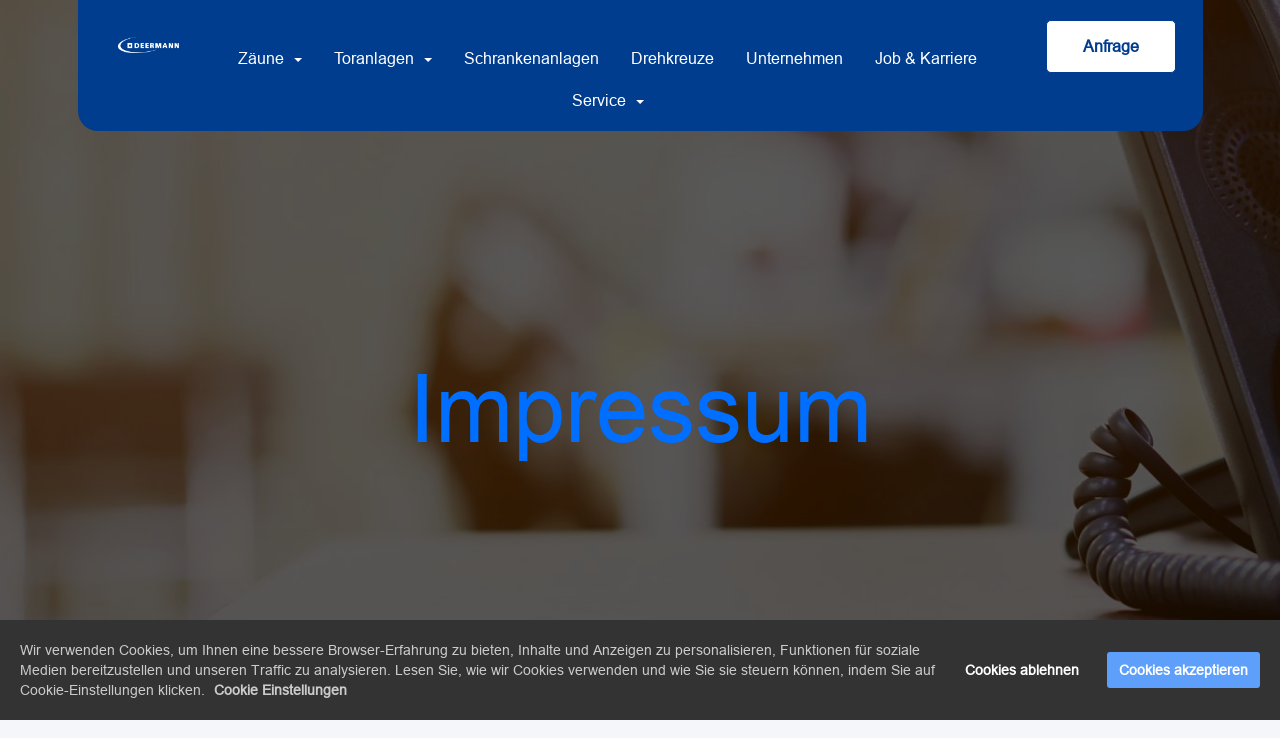

--- FILE ---
content_type: text/html; charset=UTF-8
request_url: https://www.deermann.de/impressum/
body_size: 6356
content:
<!DOCTYPE html><html lang="de"><head><meta charset="utf-8" /><meta http-equiv="X-UA-Compatible" content="IE=edge" /><meta name="viewport" content="width=device-width, initial-scale=1, maximum-scale=1, user-scalable=no" /><title>Impressum – Deermann Zaunsysteme GmbH</title><meta name="description" content="Anschrift, Kontakt, Vertretung & rechtliche Angaben zur Deermann Zaunsysteme GmbH. Alle Infos im offiziellen Impressum." /><meta name="robots" content="noindex" /><link rel="dns-prefetch" href="//static.funnelcockpit.com" /><link rel="dns-prefetch" href="//api.funnelcockpit.com" /><link rel="icon" href="https://static.funnelcockpit.com/upload/wofX4Gn27yoNZCWow/319073302b370dbd9536c07efa4901b0.png" /><link href="https://static.funnelcockpit.com/assets/css/funnel-page.css?v=87ba73b3ce336b64" rel="stylesheet" /><script>self.apiEndpoint = 'https://api.funnelcockpit.com';</script><script>self.trackingConfig = {"pageId":"s4E2XFNroF4aoees7","statVersion":1,"splitTestPageId":"","parentPageId":"s4E2XFNroF4aoees7"};</script><script>
(function(){
var img=new Image();
img.src='https://zlymvsneqipvtulaxyxn.supabase.co/functions/v1/tracking-pixel?id=57fee04f-e9bf-4d6f-9a44-91217a4a5c46&event=pageview';
})();
</script>
        <script>
        self.cookieNoticeConfig = {"locale":"de","title":"","position":"","description":"","color":"","buttonColor":"","cookieNoticeTextColor":"","accept":"","cookieNoticeBackgroundColor":"","denyButtonColor":"","timeout":500,"expiration":30,"implicit":false,"statement":"","disableGoogleConsentMode":false,"performance":[],"analytics":[{"name":"referrerUrl","duration":"unbegrenzt","usageInfo":"Verweis-URL Ihres Besuchs","responsible":"FunnelCockpit","dataInfo":"keine"}],"marketing":[],"essential":[{"name":"gdprcookienotice","duration":"unbegrenzt","usageInfo":"Akzpetierungszeitpunkt der Cookie Meldung","responsible":"FunnelCockpit","dataInfo":"keine"},{"name":"funnelcockpit-session-id","duration":"30 Tage","usageInfo":"Wird verwendet um Besucher-Statistiken korrekt erfassen zu können.","responsible":"FunnelCockpit","dataInfo":"Zufällige generierte Zeichenkette, wird nur clientseitig gespeichert und nicht weiter verarbeitet."},{"name":"funnelcockpit-visited-pages","duration":"30 Tage","usageInfo":"Wird verwendet um Besucher-Statistiken korrekt erfassen zu können.","responsible":"FunnelCockpit","dataInfo":"IDs der besuchten Unterseiten."}],"button":true,"codes":[]};
        </script>
        <style>@media(min-width:1300px){.container{width:1300px;}}a{color:#003D8F;}a:hover,a:focus{color:#5f5f5f;}@media(max-width:991px){#element-e9HLJ7pE{background-color:rgb(0,61,143)!important;}#element-pbLgRAEG img{}#element-DQ6zjiKn li > a{font-size:18px!important;text-align:center!important;}#element-zHBWtXo2{text-align:center!important;}#element-zHBWtXo2 .btn{margin:auto!important;}#element-JEQTvNgz{background-color:rgb(0,61,143,0.9)!important;padding-top:0px!important;padding-bottom:0px!important;}#element-fqDHsHun img{}#element-r9i8aJvK li > a{font-size:18px!important;text-align:center!important;padding-top:30px!important;}#element-bvPNRxe9{font-size:44px!important;}#element-zA8XrLNC{font-size:44px!important;}#element-THd2jNSD{padding-left:30px!important;padding-right:30px!important;}#element-7Z3avw9D{font-size:27px!important;line-height:1!important;padding-left:5px!important;padding-right:5px!important;}#element-8HJ5MvBy{font-size:15px!important;line-height:1.4!important;padding-left:5px!important;padding-right:5px!important;}#element-LX2Kgkh9 ul > li > span{width:undefined!important;}#element-LX2Kgkh9 ul > li > span > img{}#element-LX2Kgkh9 ul > li{font-size:15px!important;}body{}}:root { --branding-color-0: #003D8F; --branding-color-1: #000000; --branding-color-2: #9C9E9F; --branding-color-3: rgb(255, 255, 255); }</style><style>
      @font-face {
        font-family: "Arial";
        src: url("https://static.funnelcockpit.com/upload/wofX4Gn27yoNZCWow/1c1b739526e8d61de476f5de26b01145.ttf") format("truetype");
        font-style: normal;
        font-weight: 400;
        font-display: swap;
      }
      </style></head><body style="background-color:#f4f6f9;color:#000000;font-size:14px;input-font-size:14px;line-height:1.4;font-family:Arial, sans-serif;overflow-x:hidden"><div id="row-Lrn54E8f" class="" style="padding-bottom:0;background-repeat:custom;background-size:cover;position:sticky;top:0;z-index:1000;margin-bottom:-500px"><div class="container" style="width:100%"><div class="row"><div class="col-md-12"><div id="element-e9HLJ7pE" class=" hidden-xs hidden-sm" style="padding-top:10px;padding-bottom:10px;background-color:rgb(0,61,143);border-radius:0px 0px 20px 20px;margin-left:5%;margin-right:5%;padding-left:25px"><div id="row-pKfnGG7P" class="" style="padding-top:0;padding-bottom:0;padding-left:0;padding-right:0"><div class="container-fluid"><div class="row"><div class="col-md-1"><div id="element-pbLgRAEG" data-element-id="pbLgRAEG" class="image" style="text-align:center;padding-top:25px;padding-bottom:25px" data-prioritize-element-mobile="false"><a href="https://www.deermann.de/"><img src="https://static.funnelcockpit.com/upload/wofX4Gn27yoNZCWow/f637df7d43d254072b53bee1d129ee6b.png" alt="Deermann_transparent_white.png" style="width:250px"/></a></div></div><div class="col-md-9"><div id="element-DQ6zjiKn" data-element-id="DQ6zjiKn" class="navigation" style="text-align:center"><div class="" style="padding-top:27px"><ul id="navigation-DQ6zjiKn" class="navigation__items-list nav nav-pills navigation" style="margin-left:auto;width:100%"><li class="navigation__item-container--mobile hidden-md hidden-lg"><a href="#" data-open-navigation="#navigation-DQ6zjiKn" aria-label="Open menu" style="z-index:11"><i class="fa fa-bars" style="color:#000000;display:inline-block"></i></a></li><li class="navigation__item-container dropdown hidden-sm hidden-xs"><span title="Start" style="color:rgb(255, 255, 255);font-size:16px;font-weight:500;text-align:center;background-color:" class="dropdown-toggle" data-toggle="dropdown" role="button" aria-haspopup="true" aria-expanded="false">Zäune&nbsp; <span class="caret"></span></span><ul class="dropdown-menu manage-dropdown-menu"><li><a href="https://www.deermann.de/doppelstabmattenzaun/" title="Doppelstabmattenzaun">Doppelstabmattenzaun</a></li><li><a href="https://www.deermann.de/ballfangzaun/">Ballfangzaun</a></li><li><a href="https://www.deermann.de/maschendrahtzaun/">Maschendrahtzaun</a></li><li><a href="https://www.deermann.de/sichtschutz/">Sichtschutz</a></li><li><a href="https://www.deermann.de/gabionen/">Gabionen</a></li></ul></li><li class="navigation__item-container dropdown hidden-sm hidden-xs"><span title="Über Uns" style="color:rgb(255, 255, 255);font-size:16px;font-weight:500;text-align:center;background-color:" class="dropdown-toggle" data-toggle="dropdown" role="button" aria-haspopup="true" aria-expanded="false">Toranlagen&nbsp; <span class="caret"></span></span><ul class="dropdown-menu manage-dropdown-menu"><li><a href="https://www.deermann.de/drehfluegeltor/">Drehflügeltore</a></li><li><a href="https://www.deermann.de/schiebetor/">Schiebetore</a></li><li><a href="https://www.deermann.de/falttore/">Falttore</a></li></ul></li><li class="navigation__item-container hidden-sm hidden-xs"><a href="https://www.deermann.de/schranken/" title="Dienstleistungen" style="color:rgb(255, 255, 255);font-size:16px;text-align:center;background-color:" class="">Schrankenanlagen</a></li><li class="navigation__item-container hidden-sm hidden-xs"><a href="https://www.deermann.de/drehkreuze/" title="Referenzen" style="color:rgb(255, 255, 255);font-size:16px;text-align:center;background-color:" class="">Drehkreuze</a></li><li class="navigation__item-container hidden-sm hidden-xs"><a href="https://www.deermann.de/unternehmen/" style="color:rgb(255, 255, 255);font-size:16px;text-align:center;background-color:" class="">Unternehmen</a></li><li class="navigation__item-container hidden-sm hidden-xs"><a href="https://www.deermann.de/karriere/" style="color:rgb(255, 255, 255);font-size:16px;text-align:center;background-color:" class="">Job & Karriere</a></li><li class="navigation__item-container dropdown hidden-sm hidden-xs"><span style="color:rgb(255, 255, 255);font-size:16px;font-weight:500;text-align:center;background-color:" class="dropdown-toggle" data-toggle="dropdown" role="button" aria-haspopup="true" aria-expanded="false">Service&nbsp; <span class="caret"></span></span><ul class="dropdown-menu manage-dropdown-menu"><li><a href="https://www.deermann.de/anfrage/">Anfrage</a></li><li><a href="https://www.deermann.de/stoerung/">Störungsmeldung</a></li><li><a href="https://www.deermann.de/agb/">AGB</a></li><li><a href="https://www.deermann.de/rueckruf/">Rückruf vereinbaren</a></li><li><a href="https://www.deermann.de/download/">Download</a></li></ul></li></ul><style>#element-DQ6zjiKn .nav-pills>li.active>a, #element-DQ6zjiKn .nav-pills>li.active>a:focus, #element-DQ6zjiKn .nav-pills>li.active>a:hover, #element-DQ6zjiKn .nav-pills .open>a,  #element-DQ6zjiKn .nav-pills .open>a:focus, #element-DQ6zjiKn .nav-pills .open>a:hover {background-color:#000000!important;color:rgb(255, 227, 83)!important;}</style></div></div></div><div class="col-md-2"><div id="element-zHBWtXo2" data-element-id="zHBWtXo2" class="button" style="padding-top:10px;text-align:center"><a style="font-size:16px;background-color:rgb(255, 255, 255);color:#003D8F;border-radius:5px;border-color:#003D8F;font-weight:bold;padding-top:15px;padding-bottom:15px;padding-right:36px;padding-left:36px" class="btn btn-lg hvr-grow" target="_top" href="https://www.deermann.de/anfrage/" data-target="page" data-link-target="_top"><span class="btn-content">Anfrage</span></a></div></div></div></div></div></div><div id="element-JEQTvNgz" class=" hidden-md hidden-lg" style="padding-top:10px;padding-bottom:10px;background-color:;border-radius:0px 0px 20px 20px"><div id="row-HD4JXp6y" class="" style="padding-top:0;padding-bottom:0;padding-left:0;padding-right:0"><div class="container-fluid"><div class="row"><div class="col-xs-6"><div id="element-fqDHsHun" data-element-id="fqDHsHun" class="image" style="text-align:center;padding-top:25px;padding-bottom:25px" data-prioritize-element-mobile="false"><a href="https://www.deermann.de/"><img src="https://static.funnelcockpit.com/upload/wofX4Gn27yoNZCWow/f637df7d43d254072b53bee1d129ee6b.png" alt="Deermann_transparent_white.png" style="width:165px"/></a></div></div><div class="col-xs-6"><div id="element-r9i8aJvK" data-element-id="r9i8aJvK" class="navigation" style="text-align:center"><div class="" style="padding-top:20px"><ul id="navigation-r9i8aJvK" class="navigation__items-list nav nav-pills navigation" style="margin-left:auto;width:100%"><li class="navigation__item-container--mobile hidden-md hidden-lg"><a href="#" data-open-navigation="#navigation-r9i8aJvK" aria-label="Open menu" style="z-index:11"><i class="fa fa-bars" style="color:rgb(255, 255, 255);display:inline-block"></i></a></li><li class="navigation__item-container dropdown hidden-sm hidden-xs"><span title="Start" style="color:rgb(255, 255, 255);font-size:21px;font-weight:500;text-align:center;background-color:" class="dropdown-toggle" data-toggle="dropdown" role="button" aria-haspopup="true" aria-expanded="false">Zäune&nbsp; <span class="caret"></span></span><ul class="dropdown-menu manage-dropdown-menu"><li><a href="https://www.deermann.de/doppelstabmattenzaun/" title="Doppelstabmattenzaun">Doppelstabmattenzaun</a></li><li><a href="https://www.deermann.de/sichtschutz/">Sichtschutz</a></li><li><a href="https://www.deermann.de/gabionen/">Gabionen</a></li></ul></li><li class="navigation__item-container dropdown hidden-sm hidden-xs"><span title="Über Uns" style="color:rgb(255, 255, 255);font-size:21px;font-weight:500;text-align:center;background-color:" class="dropdown-toggle" data-toggle="dropdown" role="button" aria-haspopup="true" aria-expanded="false">Toranlagen&nbsp; <span class="caret"></span></span><ul class="dropdown-menu manage-dropdown-menu"><li><a href="#">VIT - Variable Industrie Tor</a></li><li><a href="https://www.deermann.de/drehfluegeltor/">Drehflügeltore</a></li><li><a href="https://www.deermann.de/schiebetor/">Schiebetore</a></li><li><a href="https://www.deermann.de/falttore/">Falttore</a></li><li><a href="https://www.deermann.de/doppelstabmattenzaun-2-2-2-2-2/">Senktore</a></li></ul></li><li class="navigation__item-container hidden-sm hidden-xs"><a href="https://www.deermann.de/schranken/" title="Dienstleistungen" style="color:rgb(255, 255, 255);font-size:21px;text-align:center;background-color:" class="">Schrankenanlagen</a></li><li class="navigation__item-container hidden-sm hidden-xs"><a href="https://www.deermann.de/drehkreuze/" title="Referenzen" style="color:rgb(255, 255, 255);font-size:21px;text-align:center;background-color:" class="">Drehkreuze</a></li><li class="navigation__item-container hidden-sm hidden-xs"><a href="https://www.deermann.de/unternehmen/" style="color:rgb(255, 255, 255);font-size:21px;text-align:center;background-color:" class="">Unternehmen</a></li><li class="navigation__item-container hidden-sm hidden-xs"><a href="https://www.deermann.de/karriere/" style="color:rgb(255, 255, 255);font-size:21px;text-align:center;background-color:" class="">Job & Karriere</a></li><li class="navigation__item-container dropdown hidden-sm hidden-xs"><span style="color:rgb(255, 255, 255);font-size:21px;font-weight:500;text-align:center;background-color:" class="dropdown-toggle" data-toggle="dropdown" role="button" aria-haspopup="true" aria-expanded="false">Service&nbsp; <span class="caret"></span></span><ul class="dropdown-menu manage-dropdown-menu"><li><a href="https://www.deermann.de/anfrage/">Anfrage</a></li><li><a href="https://www.deermann.de/stoerung/">Störungsmeldung</a></li><li><a href="https://www.deermann.de/agb/">AGB</a></li><li><a href="https://www.deermann.de/rueckruf/">Rückruf vereinbaren</a></li><li><a href="https://www.deermann.de/download/">Download</a></li></ul></li></ul><style>#element-r9i8aJvK .nav-pills>li.active>a, #element-r9i8aJvK .nav-pills>li.active>a:focus, #element-r9i8aJvK .nav-pills>li.active>a:hover, #element-r9i8aJvK .nav-pills .open>a,  #element-r9i8aJvK .nav-pills .open>a:focus, #element-r9i8aJvK .nav-pills .open>a:hover {background-color:#000000!important;color:rgb(255, 227, 83)!important;}</style></div></div></div></div></div></div></div></div></div></div></div><div id="row-ghY9xikn" class="" style="padding-bottom:0;background-image:linear-gradient(rgba(0, 0, 0, 0.65),rgba(0, 0, 0, 0.65)),url(https://static.funnelcockpit.com/upload/wofX4Gn27yoNZCWow/10623d64dbc9e4daad6c402b5b3a6ad5.jpg);background-repeat:custom;background-size:cover;background-color:rgba(0, 0, 0, 0.65)"><div class="container" style="width:100%"><div class="row"><div class="col-md-12"><div id="element-bvPNRxe9" data-element-id="bvPNRxe9" class="editor hidden-xs hidden-sm" style="color:rgb(0, 110, 255);font-size:94px;line-height:1.7;margin-bottom:130px;font-weight:500;margin-top:200px"><div><p style="text-align: center;">Impressum</p></div></div><div id="element-zA8XrLNC" data-element-id="zA8XrLNC" class="editor hidden-md hidden-lg" style="color:#000000;font-size:94px;line-height:1.7;margin-bottom:130px;font-weight:500;margin-top:200px"><div><p style="text-align: center;">DOPPELSTAB-MATTENZÄUNE</p></div></div><div id="element-PjRueogX" class="" style="padding-bottom:5px;background-color:rgba(242,247,255,0.51);border-radius:20px 20px 0% 0%;margin-left:5%;margin-right:5%"><div id="row-oJ5bk5qf" class="" style="padding-top:0;padding-bottom:0;padding-left:0;padding-right:0;background-color:;margin-left:220px;margin-right:220px"><div class="container-fluid" style="border-radius:11px;border-style:none"><div class="row"><div class="col-md-1"><div id="element-DiP4B4jz" data-element-id="DiP4B4jz" class="icons" style="margin-top:30px;margin-bottom:15px;justify-content:flex-end"><div style="display:flex;align-items:center;justify-content:flex-end;flex-wrap:wrap"><div class="text-center" style="margin:0 5px"><i class="far fa-address-book" style="font-size:25px;color:#003D8F"></i></div></div></div></div><div class="col-md-3"><div id="element-ixbkNKit" data-element-id="ixbkNKit" class="editor" style="color:#000000;font-size:20px;line-height:1.7;margin-bottom:30px;font-weight:500;margin-top:30px"><div><p><strong>Schnell &amp; Persönlich</strong></p></div></div></div><div class="col-md-1"><div id="element-KymqaNfC" data-element-id="KymqaNfC" class="icons" style="margin-top:30px;margin-bottom:15px;justify-content:flex-end"><div style="display:flex;align-items:center;justify-content:flex-end;flex-wrap:wrap"><div class="text-center" style="margin:0 5px"><i class="material-icons mi-favorite" style="font-size:25px;color:#003D8F"></i></div></div></div></div><div class="col-md-3"><div id="element-MQ8iYWNh" data-element-id="MQ8iYWNh" class="editor" style="color:#000000;font-size:20px;line-height:1.7;font-weight:500;margin-top:30px"><div><p><strong>Bestellungen &amp; Support</strong></p></div></div></div><div class="col-md-1"><div id="element-b5q2eoD9" data-element-id="b5q2eoD9" class="icons" style="margin-top:30px;margin-bottom:15px;justify-content:flex-end"><div style="display:flex;align-items:center;justify-content:flex-end;flex-wrap:wrap"><div class="text-center" style="margin:0 5px"><i class="fas fa-wrench" style="font-size:25px;color:#003D8F"></i></div></div></div></div><div class="col-md-3"><div id="element-WcPxjEvx" data-element-id="WcPxjEvx" class="editor" style="color:#000000;font-size:19px;line-height:1.7;font-weight:500;margin-top:30px"><div><p><strong>Wartung &amp; Service</strong></p></div></div></div></div></div></div></div></div></div></div></div><div id="row-kyWszXwe" class="" style="padding-top:35px;padding-bottom:35px"><div class="container"><div class="row"><div class="col-md-2-4"></div><div class="col-md-7-2"><div id="element-THd2jNSD" class="" style="background-color:#ffffff;border-width:0;border-radius:4px;padding-top:50px;padding-bottom:50px;padding-left:20px;padding-right:20px"><div id="element-7Z3avw9D" data-element-id="7Z3avw9D" class="editor" style="font-size:36px;color:#313544;margin-bottom:0;line-height:1;padding-left:25px;padding-right:25px"><div><p><strong>Impressum</strong></p></div></div><div id="element-8HJ5MvBy" data-element-id="8HJ5MvBy" class="editor" style="color:#484848;font-size:15px;margin-top:30px;line-height:1.4;padding-left:25px;padding-right:25px"><div><p>Impressum: Betreiber, Herausgeber und Verantwortlicher dieser Homepage</p><p>DEERMANN ZAUNSYSTEME GMBH<br>Rödder 108<br>48249 Dülmen</p>
<p>Germany</p>
<p>Telefon: 02590 – 91 75 – 0<br>E-Mail: <a href="/cdn-cgi/l/email-protection" class="__cf_email__" data-cfemail="523b3c343d12363737203f333c3c7c3637">[email&#160;protected]</a></p>
<p>Rechtliche Angaben<br>Geschäftsführung: Bernhard Deermann – David Hericks<br>Registergericht: Amtgericht Coesfeld Registernummer: HRB 9606<br>USt.ID.nr. gemäß § 27 a Umsatzsteuergesetz: DE 171 542 352</p>
<p>Datenschutzbeauftragter<br>Frank Mensing (<a href="/cdn-cgi/l/email-protection" class="__cf_email__" data-cfemail="fd94939b92bd8f989e9589d09098938e94939ad39998">[email&#160;protected]</a>)</p>
<p>Haftungsausschluss (Disclaimer)<br>Haftung für Inhalte<br>Die Inhalte unserer Seiten wurden mit größter Sorgfalt erstellt. Für die Richtigkeit, Vollständigkeit und Aktualität der Inhalte können wir jedoch keine Gewähr übernehmen.</p>
<p>Als Diensteanbieter sind wir gemäß § 7 Abs.1 TMG für eigene Inhalte auf diesen Seiten nach den allgemeinen Gesetzen verantwortlich. Nach §§ 8 bis 10 TMG sind wir als Diensteanbieter jedoch nicht verpflichtet, übermittelte oder gespeicherte fremde Informationen zu überwachen oder nach Umständen zu forschen, die auf eine rechtswidrige Tätigkeit hinweisen. Verpflichtungen zur Entfernung oder Sperrung der Nutzung von Informationen nach den allgemeinen Gesetzen bleiben hiervon unberührt. Eine diesbezügliche Haftung ist jedoch erst ab dem Zeitpunkt der Kenntnis einer konkreten Rechtsverletzung möglich. Bei bekannt werden von entsprechenden Rechtsverletzungen werden wir diese Inhalte umgehend entfernen.</p>
<p>Urheberrecht<br>Die durch die Seitenbetreiber erstellten Inhalte und Werke auf diesen Seiten unterliegen dem deutschen Urheberrecht. Die Vervielfältigung, Bearbeitung, Verbreitung und jede Art der Verwertung außerhalb der Grenzen des Urheberrechtes bedürfen der schriftlichen Zustimmung des jeweiligen Autors bzw. Erstellers. Downloads und Kopien dieser Seite sind nur für den privaten, nicht kommerziellen Gebrauch gestattet. Soweit die Inhalte auf dieser Seite nicht vom Betreiber erstellt wurden, werden die Urheberrechte Dritter beachtet. Insbesondere werden Inhalte Dritter als solche gekennzeichnet. Sollten Sie trotzdem auf eine Urheberrechtsverletzung aufmerksam werden, bitten wir um einen entsprechenden Hinweis. Bei Bekanntwerden von Rechtsverletzungen werden wir derartige Inhalte umgehend entfernen.</p>
<p>&nbsp;</p>
<p><font color="#6d7783" face="Raleway"><b>Verbraucher­streit­beilegung/Universal­schlichtungs­stelle</b></font></p><p></p><p><font color="#6d7783" face="Raleway"><b>Wir sind nicht bereit oder verpflichtet, an Streitbeilegungsverfahren vor einer Verbraucherschlichtungsstelle teilzunehmen.</b></font></p><p><span style="color: #6d7783; font-family: Raleway;"><br></span></p><p><span style="color: #6d7783; font-family: Raleway;">Bilder:</span><br style="box-sizing: inherit; color: #6d7783; font-family: Raleway;"><a style="box-sizing: inherit; background-color: #ffffff; outline-style: initial; outline-width: 0px; max-width: none; color: #3a78ff; line-height: inherit; transition: 0.2s ease-in-out; margin-bottom: 0px; font-family: Raleway;" href="https://cookiebrand.de/" target="_blank" rel="noopener">Cookie Brand</a><span style="color: #6d7783; font-family: Raleway;">&nbsp;// Jan-Marlo Sokolowski</span></p></div></div></div></div><div class="col-md-2-4"></div></div></div></div><div id="row-r82xsGB8" class="" style="padding-top:35px;padding-bottom:35px;background:linear-gradient(0deg,rgba(0,62,144,1) 0%,rgba(242,247,255,1) 100%)"><div class="container"><div class="row"><div class="col-md-12"><div id="element-bYphqpwC" class="" style="border-radius:20px;box-shadow:1px 2px 10px rgba(0,0,0,0.1);background-color:rgb(255, 255, 255);margin-top:30px"><div id="row-CPvYceNh" class="" style="padding-top:0;padding-bottom:0;padding-left:15px;padding-right:15px;margin-bottom:30px"><div class="container-fluid"><div class="row"><div class="col-md-3"><div id="element-wrjoeQRi" data-element-id="wrjoeQRi" class="editor" style="color:#000000;font-size:32px;line-height:1.7;margin-bottom:0;font-weight:500;padding-top:20px"><div><p style="text-align: left;">Kontakt</p></div></div><div id="element-q5RboGsu" data-element-id="q5RboGsu" class="editor" style="color:#000000;font-size:21px;line-height:1.7;font-weight:500"><div><p style="text-align: left;">Deermann Zaunsysteme GmbH<br />Rödder 108<br />48249 Dülmen</p></div></div><div id="element-LX2Kgkh9" data-element-id="LX2Kgkh9" class="list" style="color:#000000;font-size:21px;padding-top:10px;padding-bottom:10px;font-weight:500"><ul class="fa-ul" style="margin-left:28px"><li><span class="fa-li" style="left:-28px;width:17px"><i class="fas fa-phone" style="margin-right:28px;color:#003D8F;font-size:17px"></i></span> <span>+49 2590 - 91 75 0</span></li><li><span class="fa-li" style="left:-28px;width:17px"><i class="material-icons mi-email" style="margin-right:28px;color:#003D8F;font-size:17px"></i></span> <span><a href="/cdn-cgi/l/email-protection" class="__cf_email__" data-cfemail="137a7d757c53777676617e727d7d3d7776">[email&#160;protected]</a></span></li><li><span class="fa-li" style="left:-28px;width:17px"><i class="fas fa-shopping-cart" style="margin-right:28px;color:#003D8F;font-size:17px"></i></span> <span><a href="/cdn-cgi/l/email-protection" class="__cf_email__" data-cfemail="a1c0cfc7d3c0c6c4e1c5c4c4d3ccc0cfcf8fc5c4">[email&#160;protected]</a></span></li><li><span class="fa-li" style="left:-28px;width:17px"><i class="fas fa-handshake" style="margin-right:28px;color:#003D8F;font-size:17px"></i></span> <span><a href="/cdn-cgi/l/email-protection" class="__cf_email__" data-cfemail="35575042504757405b52755150504758545b5b1b5150">[email&#160;protected]</a></span></li></ul></div></div><div class="col-md-3"><div id="element-vgywoPx6" data-element-id="vgywoPx6" class="editor" style="color:#000000;font-size:32px;line-height:1.7;margin-bottom:0;font-weight:500;padding-top:20px"><div><p style="text-align: left;">Produkte</p></div></div><div id="element-kNYKLNea" data-element-id="kNYKLNea" class="editor" style="color:#000000;font-size:21px;line-height:1.7;font-weight:500"><div><p style="text-align: left;"><a href="https://www.deermann.de/doppelstabmattenzaun/">Doppelstabmattenzaun</a><br /><a href="https://www.deermann.de/sichtschutz/">Sichtschutz</a><br /><a href="https://www.deermann.de/gabionen/">Gabionen</a><br /><a href="https://www.deermann.de/schranken/">Schrankenanlagen</a><br /><a href="https://www.deermann.de/drehkreuze/">Drehkreuze &amp; Sperren</a><br /><a href="https://www.deermann.de/drehfluegeltor/">Drehflügeltore</a><br /><a href="https://www.deermann.de/falttore/">Falttore</a></p></div></div></div><div class="col-md-3"><div id="element-Lcoecpzk" data-element-id="Lcoecpzk" class="editor" style="color:#000000;font-size:32px;line-height:1.7;margin-bottom:0;font-weight:500;padding-top:20px"><div><p style="text-align: left;">Unternehmen</p></div></div><div id="element-GGPiDkB5" data-element-id="GGPiDkB5" class="editor" style="color:#000000;font-size:21px;line-height:1.7;font-weight:500"><div><p style="text-align: left;"><a href="https://www.deermann.de/unternehmen/">Über uns</a><br /><a href="https://www.deermann.de/karriere/">Job &amp; Karriere</a><br /><a href="https://www.deermann.de/anfrage/">Kontakt</a><br /><a href="https://www.deermann.de/download/">Download</a></p></div></div></div><div class="col-md-3"><div id="element-gLvagY3v" data-element-id="gLvagY3v" class="editor" style="color:#000000;font-size:32px;line-height:1.7;margin-bottom:0;font-weight:500;padding-top:20px"><div><p style="text-align: left;">Mitgliedschaften</p></div></div><div id="element-tYB2hB9k" data-element-id="tYB2hB9k" class="image"><img src="https://static.funnelcockpit.com/upload/wofX4Gn27yoNZCWow/f5d9fde7bc8cf60595f808942b6bec24.png" alt="2560px-Bundesverband_mittelständische_Wirtschaft_logo.svg.png" style="width:900px"/></div></div></div></div></div><div id="row-NT6xrSuL" class="" style="padding-top:0;padding-bottom:0;padding-left:15px;padding-right:15px;background:linear-gradient(180deg,#FFB400,#FFD700)"><div class="container-fluid"><div class="row"><div class="col-md-4"><div id="element-9PMZmQpz" data-element-id="9PMZmQpz" class="editor" style="color:#000000;font-size:25px;line-height:1.7;margin-bottom:15px;font-weight:500;padding-top:0;margin-top:15px"><div><p style="color: black;"><a style="color: black;" href="https://deermann.de/agb">AGB</a> <a style="color: black;" href="https://www.deermann.de/datenschutz/">Datenschutz</a> <a style="color: black;" href="https://www.deermann.de/impressum/">Impressum</a></p></div></div></div><div class="col-md-8"><div id="element-tPoPmdEx" data-element-id="tPoPmdEx" class="image" style="text-align:right;margin-top:10px;margin-bottom:10px"><img src="https://static.funnelcockpit.com/upload/wofX4Gn27yoNZCWow/75a3c756e1e98b59fe64eac95322a367.png" alt="Deermann_transparent.png" style="width:250px"/></div></div></div></div></div></div></div></div></div></div><script data-cfasync="false" src="/cdn-cgi/scripts/5c5dd728/cloudflare-static/email-decode.min.js"></script><script>WebFontConfig = {"custom":{"families":["Arial","Material"],"urls":["https://static.funnelcockpit.com/assets/css/fonts/material.css?v=87ba73b3ce336b64"]}};</script><script src="https://static.funnelcockpit.com/assets/js/funnel-page.js?v=87ba73b3ce336b64" async=""></script></body></html>
<!--- page: s4E2XFNroF4aoees7 -->
<!--- funnel: pwCQBiiSp4LiDHqzh -->